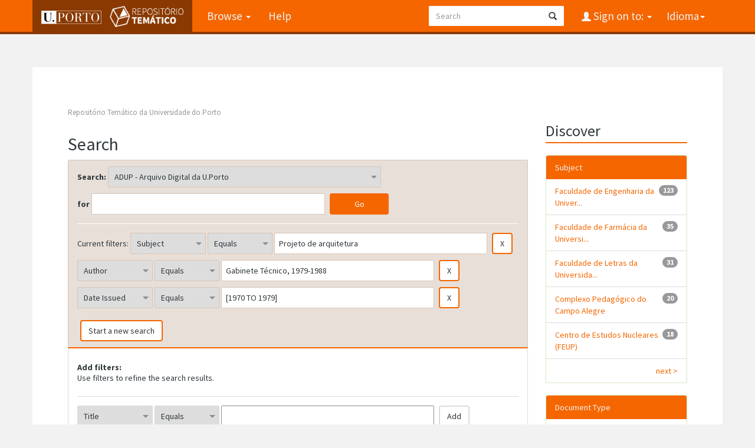

--- FILE ---
content_type: text/html;charset=UTF-8
request_url: https://repositorio-tematico.up.pt/handle/10405/2084/simple-search?query=&sort_by=score&order=desc&rpp=10&filter_field_1=subject&filter_type_1=equals&filter_value_1=Projeto+de+arquitetura&filter_field_2=author&filter_type_2=equals&filter_value_2=Gabinete+T%C3%A9cnico%2C+1979-1988&etal=0&filtername=dateIssued&filterquery=%5B1970+TO+1979%5D&filtertype=equals
body_size: 6635
content:


















<!DOCTYPE html>
<html>
    <head>
        <title>Repositório Temático da Universidade do Porto: Search</title>
        <meta http-equiv="Content-Type" content="text/html; charset=UTF-8" />
        <meta name="Generator" content="DSpace 6.3" />
        <meta name="viewport" content="width=device-width, initial-scale=1.0">
      
   
        <link rel="shortcut icon" href="/favicon.png" type="image/x-icon"/>
	<link href="https://fonts.googleapis.com/css?family=Source+Sans+Pro:400,700,700italic,400italic" rel="stylesheet" type="text/css">
   
        <link rel="stylesheet" href="/static/css/jquery-ui-1.10.3.custom/redmond/jquery-ui-1.10.3.custom.css" type="text/css" />
        <link rel="stylesheet" href="/static/css/bootstrap/bootstrap.min.css" type="text/css" />

        <link rel="stylesheet" href="/static/css/bootstrap/dspace-theme.css" type="text/css" />
    
      <link rel="stylesheet" href="/static/css/UP.css" type="text/css" /> 
      <link rel="stylesheet" href="/static/css/UP-theme.css" type="text/css" />
    


        <link rel="search" type="application/opensearchdescription+xml" href="/open-search/description.xml" title="DSpace"/>

        
        <script type='text/javascript' src="/static/js/jquery/jquery-1.10.2.min.js"></script>
        <script type='text/javascript' src='/static/js/jquery/jquery-ui-1.10.3.custom.min.js'></script>
        <script type='text/javascript' src='/static/js/bootstrap/bootstrap.min.js'></script>
        <script type='text/javascript' src='/static/js/holder.js'></script>
        <script type="text/javascript" src="/utils.js"></script>
        <script type="text/javascript" src="/static/js/choice-support.js"> </script>
        


    
    


    
        <script type="text/javascript">
	var jQ = jQuery.noConflict();
	jQ(document).ready(function() {
		jQ( "#spellCheckQuery").click(function(){
			jQ("#query").val(jQ(this).attr('data-spell'));
			jQ("#main-query-submit").click();
		});
		jQ( "#filterquery" )
			.autocomplete({
				source: function( request, response ) {
					jQ.ajax({
						url: "/json/discovery/autocomplete?query=&filter_field_1=subject&filter_type_1=equals&filter_value_1=Projeto+de+arquitetura&filter_field_2=author&filter_type_2=equals&filter_value_2=Gabinete+T%C3%A9cnico%2C+1979-1988&filter_field_3=dateIssued&filter_type_3=equals&filter_value_3=%5B1970+TO+1979%5D",
						dataType: "json",
						cache: false,
						data: {
							auto_idx: jQ("#filtername").val(),
							auto_query: request.term,
							auto_sort: 'count',
							auto_type: jQ("#filtertype").val(),
							location: '10405/2084'	
						},
						success: function( data ) {
							response( jQ.map( data.autocomplete, function( item ) {
								var tmp_val = item.authorityKey;
								if (tmp_val == null || tmp_val == '')
								{
									tmp_val = item.displayedValue;
								}
								return {
									label: item.displayedValue + " (" + item.count + ")",
									value: tmp_val
								};
							}))			
						}
					})
				}
			});
	});
	function validateFilters() {
		return document.getElementById("filterquery").value.length > 0;
	}
</script>
    
    

<!-- HTML5 shim and Respond.js IE8 support of HTML5 elements and media queries -->
<!--[if lt IE 9]>
  <script src="/static/js/html5shiv.js"></script>
  <script src="/static/js/respond.min.js"></script>
<![endif]-->
    </head>

    
    
    <body class="undernavigation">
<a class="sr-only" href="#content">Skip navigation</a>
<header class="navbar navbar-inverse navbar-fixed-top">    
    
            <div class="container">
                

























       <div class="navbar-header">
         <button type="button" class="navbar-toggle" data-toggle="collapse" data-target=".navbar-collapse">
           <span class="icon-bar"></span>
           <span class="icon-bar"></span>
           <span class="icon-bar"></span>
         </button>

         <a class="navbar-brand" href="/">
		<img height="25" src="/image/up_white.png" alt="UP logo" />
		<img class="logo-dspace" src="/image/logo_dspace.png" alt="DSpace logo">
	 </a>
       </div>
       <nav class="collapse navbar-collapse bs-navbar-collapse" role="navigation">
         <ul class="nav navbar-nav">

                
           <li class="dropdown">
             <a href="#" class="dropdown-toggle" data-toggle="dropdown">Browse <b class="caret"></b></a>
             <ul class="dropdown-menu">
               <li><a href="/community-list">Communities<br/>&amp;&nbsp;Collections</a></li>
				<li class="divider"></li>
        <li class="dropdown-header">Browse Items by:</li>
				
				
				
				      			<li><a href="/browse?type=dateissued">Issue Date</a></li>
					
				      			<li><a href="/browse?type=author">Author</a></li>
					
				      			<li><a href="/browse?type=title">Title</a></li>
					
				      			<li><a href="/browse?type=subject">Subject</a></li>
					
				      			<li><a href="/browse?type=type">Document Type</a></li>
					
				    
				

            </ul>
          </li>
          <li class=""><script type="text/javascript">
<!-- Javascript starts here
document.write('<a href="#" onClick="var popupwin = window.open(\'/help/index.html\',\'dspacepopup\',\'height=600,width=550,resizable,scrollbars\');popupwin.focus();return false;">Help<\/a>');
// -->
</script><noscript><a href="/help/index.html" target="dspacepopup">Help</a></noscript></li>
       </ul>

 
    <div class="nav navbar-nav navbar-right">
	 <ul class="nav navbar-nav navbar-right">
      <li class="dropdown">
       <a href="#" class="dropdown-toggle" data-toggle="dropdown">Idioma<b class="caret"></b></a>
        <ul class="dropdown-menu">
 
      <li>
        <a onclick="javascript:document.repost.locale.value='en';

                  document.repost.submit();" href="?locale=en">
         English
       </a>
      </li>
 
      <li>
        <a onclick="javascript:document.repost.locale.value='pt';

                  document.repost.submit();" href="?locale=pt">
         português
       </a>
      </li>
 
     </ul>
    </li>
    </ul>
  </div>
 
 
       <div class="nav navbar-nav navbar-right">
		<ul class="nav navbar-nav navbar-right">
         <li class="dropdown">
         
             <a href="#" class="dropdown-toggle" data-toggle="dropdown"><span class="glyphicon glyphicon-user"></span> Sign on to: <b class="caret"></b></a>
	             
             <ul class="dropdown-menu">
               <li><a href="/mydspace">My DSpace</a></li>
               <li><a href="/subscribe">Receive email<br/>updates</a></li>
               <li><a href="/profile">Edit Profile</a></li>

		
             </ul>
           </li>
          </ul>
          
	
	<form method="get" action="/simple-search" class="navbar-form navbar-right">
	    <div class="form-group">
          <input type="text" class="form-control" placeholder="Search" name="query" id="tequery" size="25"/>
        </div>
        <button type="submit" class="btn btn-primary"><span class="glyphicon glyphicon-search"></span></button>

	</form></div>
    </nav>

            </div>

</header>

<main id="content" role="main">

                

<div class="container">
    



  

<ol class="breadcrumb btn-success">

  <li><a href="/">Repositório Temático da Universidade do Porto</a></li>

</ol>

</div>                



        
<div class="container">

    <div class="row">
    <div class="col-md-9">
	







































    

<h2>Search</h2>

<div class="discovery-search-form panel panel-default">
    
	<div class="discovery-query panel-heading">
    <form action="simple-search" method="get">
        <label for="tlocation">
         	Search:
        </label>
        <select name="location" id="tlocation">

            <option value="/">All of DSpace</option>

            <option value="10405/2084" selected="selected">
                ADUP - Arquivo Digital da U.Porto
            </option>

            <option value="10405/31763" >
                ADUP APP - Academia Politécnica do Porto, 1837-1911
            </option>

            <option value="10405/32976" >
                ADUP AU - Assembleia da Universidade, 1911-2009
            </option>

            <option value="10405/42089" >
                ADUP CA - Conselho Administrativo, 1952-2006
            </option>

            <option value="10405/42158" >
                ADUP CCUP - Conselho Científico da Universidade do Porto, 1978-1988
            </option>

            <option value="10405/31839" >
                ADUP FAUP - Faculdade de Arquitectura da Universidade do Porto, 1979-
            </option>

            <option value="10405/31766" >
                ADUP FCUP - Faculdade de Ciências da Universidade do Porto, 1911-
            </option>

            <option value="10405/34289" >
                ADUP FLUP - Faculdade de Letras da Universidade do Porto, 1919-1928
            </option>

            <option value="10405/34815" >
                ADUP FLUP - Faculdade de Letras da Universidade do Porto, 1961-
            </option>

            <option value="10405/31771" >
                ADUP REIT - Reitoria da Universidade do Porto, 1911-
            </option>

            <option value="10405/32978" >
                ADUP SEN - Senado, 1911-
            </option>

        </select><br/>
        <label for="query">for</label>
        <input type="text" size="50" id="query" name="query" value=""/>
        <input type="submit" id="main-query-submit" class="btn btn-primary" value="Go" />
                  
        <input type="hidden" value="10" name="rpp" />
        <input type="hidden" value="score" name="sort_by" />
        <input type="hidden" value="desc" name="order" />
                                
		<div class="discovery-search-appliedFilters">
		<span>Current filters:</span>
		
			    <select id="filter_field_1" name="filter_field_1">
				<option value="title">Title</option><option value="author">Author</option><option value="subject" selected="selected">Subject</option><option value="dateIssued">Date Issued</option><option value="type">Document Type</option>
				</select>
				<select id="filter_type_1" name="filter_type_1">
				<option value="equals" selected="selected">Equals</option><option value="contains">Contains</option><option value="authority">ID</option><option value="notequals">Not Equals</option><option value="notcontains">Not Contains</option><option value="notauthority">Not ID</option>
				</select>
				<input type="text" id="filter_value_1" name="filter_value_1" value="Projeto&#x20;de&#x20;arquitetura" size="45"/>
				<input class="btn btn-default" type="submit" id="submit_filter_remove_1" name="submit_filter_remove_1" value="X" />
				<br/>
				
			    <select id="filter_field_2" name="filter_field_2">
				<option value="title">Title</option><option value="author" selected="selected">Author</option><option value="subject">Subject</option><option value="dateIssued">Date Issued</option><option value="type">Document Type</option>
				</select>
				<select id="filter_type_2" name="filter_type_2">
				<option value="equals" selected="selected">Equals</option><option value="contains">Contains</option><option value="authority">ID</option><option value="notequals">Not Equals</option><option value="notcontains">Not Contains</option><option value="notauthority">Not ID</option>
				</select>
				<input type="text" id="filter_value_2" name="filter_value_2" value="Gabinete&#x20;Técnico,&#x20;1979-1988" size="45"/>
				<input class="btn btn-default" type="submit" id="submit_filter_remove_2" name="submit_filter_remove_2" value="X" />
				<br/>
				
			    <select id="filter_field_3" name="filter_field_3">
				<option value="title">Title</option><option value="author">Author</option><option value="subject">Subject</option><option value="dateIssued" selected="selected">Date Issued</option><option value="type">Document Type</option>
				</select>
				<select id="filter_type_3" name="filter_type_3">
				<option value="equals" selected="selected">Equals</option><option value="contains">Contains</option><option value="authority">ID</option><option value="notequals">Not Equals</option><option value="notcontains">Not Contains</option><option value="notauthority">Not ID</option>
				</select>
				<input type="text" id="filter_value_3" name="filter_value_3" value="[1970&#x20;TO&#x20;1979]" size="45"/>
				<input class="btn btn-default" type="submit" id="submit_filter_remove_3" name="submit_filter_remove_3" value="X" />
				<br/>
				
		</div>

<a class="btn btn-default" href="/simple-search">Start a new search</a>	
		</form>
		</div>

		<div class="discovery-search-filters panel-body">
		<h5>Add filters:</h5>
		<p class="discovery-search-filters-hint">Use filters to refine the search results.</p>
		<form action="simple-search" method="get">
		<input type="hidden" value="10405&#x2F;2084" name="location" />
		<input type="hidden" value="" name="query" />
		
				    <input type="hidden" id="filter_field_1" name="filter_field_1" value="subject" />
					<input type="hidden" id="filter_type_1" name="filter_type_1" value="equals" />
					<input type="hidden" id="filter_value_1" name="filter_value_1" value="Projeto&#x20;de&#x20;arquitetura" />
					
				    <input type="hidden" id="filter_field_2" name="filter_field_2" value="author" />
					<input type="hidden" id="filter_type_2" name="filter_type_2" value="equals" />
					<input type="hidden" id="filter_value_2" name="filter_value_2" value="Gabinete&#x20;Técnico,&#x20;1979-1988" />
					
				    <input type="hidden" id="filter_field_3" name="filter_field_3" value="dateIssued" />
					<input type="hidden" id="filter_type_3" name="filter_type_3" value="equals" />
					<input type="hidden" id="filter_value_3" name="filter_value_3" value="[1970&#x20;TO&#x20;1979]" />
					
		<select id="filtername" name="filtername">
		<option value="title">Title</option><option value="author">Author</option><option value="subject">Subject</option><option value="dateIssued">Date Issued</option><option value="type">Document Type</option>
		</select>
		<select id="filtertype" name="filtertype">
		<option value="equals">Equals</option><option value="contains">Contains</option><option value="authority">ID</option><option value="notequals">Not Equals</option><option value="notcontains">Not Contains</option><option value="notauthority">Not ID</option>
		</select>
		<input type="text" id="filterquery" name="filterquery" size="45" required="required" />
		<input type="hidden" value="10" name="rpp" />
		<input type="hidden" value="score" name="sort_by" />
		<input type="hidden" value="desc" name="order" />
		<input class="btn btn-default" type="submit" value="Add" onclick="return validateFilters()" />
		</form>
		</div>        

        
   <div class="discovery-pagination-controls panel-footer">
   <form action="simple-search" method="get">
   <input type="hidden" value="10405&#x2F;2084" name="location" />
   <input type="hidden" value="" name="query" />
	
				    <input type="hidden" id="filter_field_1" name="filter_field_1" value="subject" />
					<input type="hidden" id="filter_type_1" name="filter_type_1" value="equals" />
					<input type="hidden" id="filter_value_1" name="filter_value_1" value="Projeto&#x20;de&#x20;arquitetura" />
					
				    <input type="hidden" id="filter_field_2" name="filter_field_2" value="author" />
					<input type="hidden" id="filter_type_2" name="filter_type_2" value="equals" />
					<input type="hidden" id="filter_value_2" name="filter_value_2" value="Gabinete&#x20;Técnico,&#x20;1979-1988" />
					
				    <input type="hidden" id="filter_field_3" name="filter_field_3" value="dateIssued" />
					<input type="hidden" id="filter_type_3" name="filter_type_3" value="equals" />
					<input type="hidden" id="filter_value_3" name="filter_value_3" value="[1970&#x20;TO&#x20;1979]" />
						
           <label for="rpp">Results/Page</label>
           <select name="rpp" id="rpp">

                   <option value="5" >5</option>

                   <option value="10" selected="selected">10</option>

                   <option value="15" >15</option>

                   <option value="20" >20</option>

                   <option value="25" >25</option>

                   <option value="30" >30</option>

                   <option value="35" >35</option>

                   <option value="40" >40</option>

                   <option value="45" >45</option>

                   <option value="50" >50</option>

                   <option value="55" >55</option>

                   <option value="60" >60</option>

                   <option value="65" >65</option>

                   <option value="70" >70</option>

                   <option value="75" >75</option>

                   <option value="80" >80</option>

                   <option value="85" >85</option>

                   <option value="90" >90</option>

                   <option value="95" >95</option>

                   <option value="100" >100</option>

           </select>
           &nbsp;|&nbsp;

               <label for="sort_by">Sort items by</label>
               <select name="sort_by" id="sort_by">
                   <option value="score">Relevance</option>
 <option value="dc.title_sort" >Title</option> <option value="dc.date.issued_dt" >Issue Date</option>
               </select>

           <label for="order">In order</label>
           <select name="order" id="order">
               <option value="ASC" >Ascending</option>
               <option value="DESC" selected="selected">Descending</option>
           </select>
           <label for="etal">Authors/record</label>
           <select name="etal" id="etal">

               <option value="0" selected="selected">All</option>
<option value="1" >1</option>
                       <option value="5" >5</option>

                       <option value="10" >10</option>

                       <option value="15" >15</option>

                       <option value="20" >20</option>

                       <option value="25" >25</option>

                       <option value="30" >30</option>

                       <option value="35" >35</option>

                       <option value="40" >40</option>

                       <option value="45" >45</option>

                       <option value="50" >50</option>

           </select>
           <input class="btn btn-default" type="submit" name="submit_search" value="Update" />


</form>
   </div>
</div>   

<hr/>
<div class="discovery-result-pagination row container">

    
	<div class="alert alert-info">Results 1-10 of 218 (Search time: 0.006 seconds).</div>
    <ul class="pagination pull-right">
	<li class="disabled"><span>previous</span></li>
	
	<li class="active"><span>1</span></li>

	
	
	<li><a href="/handle/10405/2084/simple-search?query=&amp;filter_field_1=subject&amp;filter_type_1=equals&amp;filter_value_1=Projeto+de+arquitetura&amp;filter_field_2=author&amp;filter_type_2=equals&amp;filter_value_2=Gabinete+T%C3%A9cnico%2C+1979-1988&amp;filter_field_3=dateIssued&amp;filter_type_3=equals&amp;filter_value_3=%5B1970+TO+1979%5D&amp;sort_by=score&amp;order=desc&amp;rpp=10&amp;etal=0&amp;start=10">2</a></li>

	
	
	<li><a href="/handle/10405/2084/simple-search?query=&amp;filter_field_1=subject&amp;filter_type_1=equals&amp;filter_value_1=Projeto+de+arquitetura&amp;filter_field_2=author&amp;filter_type_2=equals&amp;filter_value_2=Gabinete+T%C3%A9cnico%2C+1979-1988&amp;filter_field_3=dateIssued&amp;filter_type_3=equals&amp;filter_value_3=%5B1970+TO+1979%5D&amp;sort_by=score&amp;order=desc&amp;rpp=10&amp;etal=0&amp;start=20">3</a></li>

	
	
	<li><a href="/handle/10405/2084/simple-search?query=&amp;filter_field_1=subject&amp;filter_type_1=equals&amp;filter_value_1=Projeto+de+arquitetura&amp;filter_field_2=author&amp;filter_type_2=equals&amp;filter_value_2=Gabinete+T%C3%A9cnico%2C+1979-1988&amp;filter_field_3=dateIssued&amp;filter_type_3=equals&amp;filter_value_3=%5B1970+TO+1979%5D&amp;sort_by=score&amp;order=desc&amp;rpp=10&amp;etal=0&amp;start=30">4</a></li>

	<li class="disabled"><span>...</span></li><li><a href="/handle/10405/2084/simple-search?query=&amp;filter_field_1=subject&amp;filter_type_1=equals&amp;filter_value_1=Projeto+de+arquitetura&amp;filter_field_2=author&amp;filter_type_2=equals&amp;filter_value_2=Gabinete+T%C3%A9cnico%2C+1979-1988&amp;filter_field_3=dateIssued&amp;filter_type_3=equals&amp;filter_value_3=%5B1970+TO+1979%5D&amp;sort_by=score&amp;order=desc&amp;rpp=10&amp;etal=0&amp;start=210">22</a></li><li><a href="/handle/10405/2084/simple-search?query=&amp;filter_field_1=subject&amp;filter_type_1=equals&amp;filter_value_1=Projeto+de+arquitetura&amp;filter_field_2=author&amp;filter_type_2=equals&amp;filter_value_2=Gabinete+T%C3%A9cnico%2C+1979-1988&amp;filter_field_3=dateIssued&amp;filter_type_3=equals&amp;filter_value_3=%5B1970+TO+1979%5D&amp;sort_by=score&amp;order=desc&amp;rpp=10&amp;etal=0&amp;start=10">next</a></li>
	</ul>
<!-- give a content to the div -->
</div>
<div class="discovery-result-results">





    <div class="panel panel-info">
    <div class="panel-heading">Item hits:</div>
    <table align="center" class="table" summary="This table browses all dspace content">
<tr>
<th id="t1" class="oddRowEvenCol">Issue Date</th><th id="t2" class="oddRowOddCol">Title</th><th id="t3" class="oddRowEvenCol">Author(s)</th><th id="t4" class="oddRowOddCol">Type</th></tr><tr><td headers="t1" ><em>1974-04</em></td><td headers="t2" ><a href="/handle/10405/3400">Faculdade&#x20;de&#x20;Engenharia&#x20;U&#x20;P&#x20;:&#x20;Oficinas&#x20;de&#x20;Mecânica&#x20;:&#x20;Gabinete&#x20;dos&#x20;assistentes&#x20;:&#x20;Obras&#x20;complementares&#x20;:&#x20;Pormenor&#x20;das&#x20;janelas&#x20;:&#x20;5</a></td><td headers="t3" ><em>Gabinete&#x20;Técnico,&#x20;1979-1988</em></td><td headers="t4" ><em><a href="/browse?type=type&amp;value=Desenho+de+projeto&amp;value_lang=pt">Desenho&#x20;de&#x20;projeto</a></em></td></tr>
<tr><td headers="t1" ><em>1975-10-13</em></td><td headers="t2" ><a href="/handle/10405/7078">Fac.&#x20;de&#x20;Letras&#x20;da&#x20;U.&#x20;P.&#x20;:&#x20;Campo&#x20;Alegre&#x20;:&#x20;Projecto&#x20;de&#x20;execução&#x20;:&#x20;Cortes&#x20;:&#x20;Obro&#x20;n.º&#x20;285&#x20;:&#x20;Desenho&#x20;n.º&#x20;5731&#x20;:&#x20;A4</a></td><td headers="t3" ><em>Gabinete&#x20;Técnico,&#x20;1979-1988</em></td><td headers="t4" ><em><a href="/browse?type=type&amp;value=Desenho+de+projeto&amp;value_lang=pt">Desenho&#x20;de&#x20;projeto</a></em></td></tr>
<tr><td headers="t1" ><em>1973-11</em></td><td headers="t2" ><a href="/handle/10405/5471">Faculdade&#x20;de&#x20;Ciências&#x20;da&#x20;U.&#x20;P.&#x20;:&#x20;Planta&#x20;da&#x20;cave</a></td><td headers="t3" ><em>Gabinete&#x20;Técnico,&#x20;1979-1988</em></td><td headers="t4" ><em><a href="/browse?type=type&amp;value=Desenho+de+projeto&amp;value_lang=pt">Desenho&#x20;de&#x20;projeto</a></em></td></tr>
<tr><td headers="t1" ><em>1977-07-15</em></td><td headers="t2" ><a href="/handle/10405/10812">Universidade&#x20;do&#x20;Porto&#x20;:&#x20;Reitoria&#x20;:&#x20;Serviço&#x20;de&#x20;Contabilidade&#x20;-&#x20;Administração&#x20;:&#x20;Aproveitamento&#x20;de&#x20;uma&#x20;ala&#x20;do&#x20;edifício&#x20;do&#x20;C.&#x20;I.&#x20;C.&#x20;A.&#x20;P.&#x20;para&#x20;a&#x20;Reitoria&#x20;e&#x20;Serviços&#x20;Anexos&#x20;:&#x20;Planta&#x20;do&#x20;3.º&#x20;Piso</a></td><td headers="t3" ><em>Gabinete&#x20;Técnico,&#x20;1979-1988</em></td><td headers="t4" ><em><a href="/browse?type=type&amp;value=Desenho+de+projeto&amp;value_lang=pt">Desenho&#x20;de&#x20;projeto</a></em></td></tr>
<tr><td headers="t1" ><em>1978-06</em></td><td headers="t2" ><a href="/handle/10405/7245">Casa&#x20;Primo&#x20;Madeira&#x20;:&#x20;Rua&#x20;do&#x20;Campo&#x20;Alegre&#x20;:&#x20;Pólo&#x20;3&#x20;da&#x20;U.&#x20;P.&#x20;:&#x20;[Planta&#x20;do&#x20;1.º&#x20;Piso&#x20;e&#x20;Planta&#x20;do&#x20;2.º&#x20;Piso]</a></td><td headers="t3" ><em>Gabinete&#x20;Técnico,&#x20;1979-1988</em></td><td headers="t4" ><em><a href="/browse?type=type&amp;value=Desenho+de+projeto&amp;value_lang=pt">Desenho&#x20;de&#x20;projeto</a></em></td></tr>
<tr><td headers="t1" ><em>1975-08-22</em></td><td headers="t2" ><a href="/handle/10405/6573">Fac.&#x20;de&#x20;Letras&#x20;da&#x20;U.&#x20;P.&#x20;-&#x20;Campo&#x20;Alegre&#x20;:&#x20;Projecto&#x20;de&#x20;Execução&#x20;:&#x20;Planta&#x20;do&#x20;Rés-do-Chão&#x20;(legendada)&#x20;:&#x20;Obra&#x20;n.º&#x20;285&#x20;:&#x20;Desenho&#x20;n.º&#x20;6054&#x20;:&#x20;A24</a></td><td headers="t3" ><em>Gabinete&#x20;Técnico,&#x20;1979-1988</em></td><td headers="t4" ><em><a href="/browse?type=type&amp;value=Desenho+de+projeto&amp;value_lang=pt">Desenho&#x20;de&#x20;projeto</a></em></td></tr>
<tr><td headers="t1" ><em>1976-07</em></td><td headers="t2" ><a href="/handle/10405/3405">Faculdade&#x20;de&#x20;Engenharia&#x20;U&#x20;P&#x20;:&#x20;Oficinas&#x20;de&#x20;Mecânica&#x20;:&#x20;Plantas&#x20;R&#x2F;c&#x20;:&#x20;Obras&#x20;complementares&#x20;:&#x20;Actualização&#x20;:&#x20;1</a></td><td headers="t3" ><em>Gabinete&#x20;Técnico,&#x20;1979-1988</em></td><td headers="t4" ><em><a href="/browse?type=type&amp;value=Desenho+de+projeto&amp;value_lang=pt">Desenho&#x20;de&#x20;projeto</a></em></td></tr>
<tr><td headers="t1" ><em>1970-06</em></td><td headers="t2" ><a href="/handle/10405/3308">Faculdade&#x20;de&#x20;Engenharia&#x20;da&#x20;Universidade&#x20;do&#x20;Porto&#x20;:&#x20;Laboratório&#x20;de&#x20;Máquinas</a></td><td headers="t3" ><em>Gabinete&#x20;Técnico,&#x20;1979-1988</em></td><td headers="t4" ><em><a href="/browse?type=type&amp;value=Desenho+de+projeto&amp;value_lang=pt">Desenho&#x20;de&#x20;projeto</a></em></td></tr>
<tr><td headers="t1" ><em>1971-11</em></td><td headers="t2" ><a href="/handle/10405/3161">Faculdade&#x20;de&#x20;Engenharia&#x20;da&#x20;UP&#x20;:&#x20;Ampliação&#x20;do&#x20;Centro&#x20;de&#x20;Estudos&#x20;Nucleares&#x20;:&#x20;Cortes&#x20;-&#x20;Pedreiro&#x20;e&#x20;Trolha&#x20;:&#x20;8</a></td><td headers="t3" ><em>Gabinete&#x20;Técnico,&#x20;1979-1988</em></td><td headers="t4" ><em><a href="/browse?type=type&amp;value=Desenho+de+projeto&amp;value_lang=pt">Desenho&#x20;de&#x20;projeto</a></em></td></tr>
<tr><td headers="t1" ><em>1976-05&#x20;-&#x20;1979-05</em></td><td headers="t2" ><a href="/handle/10405/3456">Faculdade&#x20;de&#x20;Farmácia&#x20;[da]&#x20;U.&#x20;P.&#x20;:&#x20;Alçado&#x20;principal&#x20;:&#x20;Projecto&#x20;de&#x20;reconstrução&#x20;:&#x20;Arquitectura&#x20;:&#x20;8</a></td><td headers="t3" ><em>Gabinete&#x20;Técnico,&#x20;1979-1988</em></td><td headers="t4" ><em><a href="/browse?type=type&amp;value=Desenho+de+projeto&amp;value_lang=pt">Desenho&#x20;de&#x20;projeto</a></em></td></tr>
</table>

    </div>

</div>
















            

	</div>
	<div class="col-md-3">
                    


<h3 class="facets">Discover</h3>
<div id="facets" class="facetsBox">

<div id="facet_subject" class="panel panel-success">
	    <div class="panel-heading">Subject</div>
	    <ul class="list-group"><li class="list-group-item"><span class="badge">123</span> <a href="/handle/10405/2084/simple-search?query=&amp;sort_by=score&amp;order=desc&amp;rpp=10&amp;filter_field_1=subject&amp;filter_type_1=equals&amp;filter_value_1=Projeto+de+arquitetura&amp;filter_field_2=author&amp;filter_type_2=equals&amp;filter_value_2=Gabinete+T%C3%A9cnico%2C+1979-1988&amp;filter_field_3=dateIssued&amp;filter_type_3=equals&amp;filter_value_3=%5B1970+TO+1979%5D&amp;etal=0&amp;filtername=subject&amp;filterquery=Faculdade+de+Engenharia+da+Universidade+do+Porto&amp;filtertype=equals"
                title="Filter by Faculdade de Engenharia da Universidade do Porto">
                Faculdade de Engenharia da Univer...</a></li><li class="list-group-item"><span class="badge">35</span> <a href="/handle/10405/2084/simple-search?query=&amp;sort_by=score&amp;order=desc&amp;rpp=10&amp;filter_field_1=subject&amp;filter_type_1=equals&amp;filter_value_1=Projeto+de+arquitetura&amp;filter_field_2=author&amp;filter_type_2=equals&amp;filter_value_2=Gabinete+T%C3%A9cnico%2C+1979-1988&amp;filter_field_3=dateIssued&amp;filter_type_3=equals&amp;filter_value_3=%5B1970+TO+1979%5D&amp;etal=0&amp;filtername=subject&amp;filterquery=Faculdade+de+Farm%C3%A1cia+da+Universidade+do+Porto&amp;filtertype=equals"
                title="Filter by Faculdade de Farmácia da Universidade do Porto">
                Faculdade de Farmácia da Universi...</a></li><li class="list-group-item"><span class="badge">31</span> <a href="/handle/10405/2084/simple-search?query=&amp;sort_by=score&amp;order=desc&amp;rpp=10&amp;filter_field_1=subject&amp;filter_type_1=equals&amp;filter_value_1=Projeto+de+arquitetura&amp;filter_field_2=author&amp;filter_type_2=equals&amp;filter_value_2=Gabinete+T%C3%A9cnico%2C+1979-1988&amp;filter_field_3=dateIssued&amp;filter_type_3=equals&amp;filter_value_3=%5B1970+TO+1979%5D&amp;etal=0&amp;filtername=subject&amp;filterquery=Faculdade+de+Letras+da+Universidade+do+Porto&amp;filtertype=equals"
                title="Filter by Faculdade de Letras da Universidade do Porto">
                Faculdade de Letras da Universida...</a></li><li class="list-group-item"><span class="badge">20</span> <a href="/handle/10405/2084/simple-search?query=&amp;sort_by=score&amp;order=desc&amp;rpp=10&amp;filter_field_1=subject&amp;filter_type_1=equals&amp;filter_value_1=Projeto+de+arquitetura&amp;filter_field_2=author&amp;filter_type_2=equals&amp;filter_value_2=Gabinete+T%C3%A9cnico%2C+1979-1988&amp;filter_field_3=dateIssued&amp;filter_type_3=equals&amp;filter_value_3=%5B1970+TO+1979%5D&amp;etal=0&amp;filtername=subject&amp;filterquery=Complexo+Pedag%C3%B3gico+do+Campo+Alegre&amp;filtertype=equals"
                title="Filter by Complexo Pedagógico do Campo Alegre">
                Complexo Pedagógico do Campo Alegre</a></li><li class="list-group-item"><span class="badge">18</span> <a href="/handle/10405/2084/simple-search?query=&amp;sort_by=score&amp;order=desc&amp;rpp=10&amp;filter_field_1=subject&amp;filter_type_1=equals&amp;filter_value_1=Projeto+de+arquitetura&amp;filter_field_2=author&amp;filter_type_2=equals&amp;filter_value_2=Gabinete+T%C3%A9cnico%2C+1979-1988&amp;filter_field_3=dateIssued&amp;filter_type_3=equals&amp;filter_value_3=%5B1970+TO+1979%5D&amp;etal=0&amp;filtername=subject&amp;filterquery=Centro+de+Estudos+Nucleares+%28FEUP%29&amp;filtertype=equals"
                title="Filter by Centro de Estudos Nucleares (FEUP)">
                Centro de Estudos Nucleares (FEUP)</a></li><li class="list-group-item"><span style="visibility: hidden;">.</span>
	        
            
            <a href="/handle/10405/2084/simple-search?query=&amp;sort_by=score&amp;order=desc&amp;rpp=10&amp;filter_field_1=subject&amp;filter_type_1=equals&amp;filter_value_1=Projeto+de+arquitetura&amp;filter_field_2=author&amp;filter_type_2=equals&amp;filter_value_2=Gabinete+T%C3%A9cnico%2C+1979-1988&amp;filter_field_3=dateIssued&amp;filter_type_3=equals&amp;filter_value_3=%5B1970+TO+1979%5D&amp;etal=0&amp;subject_page=1"><span class="pull-right">next ></span></a>
            </li></ul></div><div id="facet_type" class="panel panel-success">
	    <div class="panel-heading">Document Type</div>
	    <ul class="list-group"><li class="list-group-item"><span class="badge">218</span> <a href="/handle/10405/2084/simple-search?query=&amp;sort_by=score&amp;order=desc&amp;rpp=10&amp;filter_field_1=subject&amp;filter_type_1=equals&amp;filter_value_1=Projeto+de+arquitetura&amp;filter_field_2=author&amp;filter_type_2=equals&amp;filter_value_2=Gabinete+T%C3%A9cnico%2C+1979-1988&amp;filter_field_3=dateIssued&amp;filter_type_3=equals&amp;filter_value_3=%5B1970+TO+1979%5D&amp;etal=0&amp;filtername=type&amp;filterquery=Desenho+de+projeto&amp;filtertype=equals"
                title="Filter by Desenho de projeto">
                Desenho de projeto</a></li></ul></div><div id="facet_dateIssued" class="panel panel-success">
	    <div class="panel-heading">Date issued</div>
	    <ul class="list-group"><li class="list-group-item"><span class="badge">12</span> <a href="/handle/10405/2084/simple-search?query=&amp;sort_by=score&amp;order=desc&amp;rpp=10&amp;filter_field_1=subject&amp;filter_type_1=equals&amp;filter_value_1=Projeto+de+arquitetura&amp;filter_field_2=author&amp;filter_type_2=equals&amp;filter_value_2=Gabinete+T%C3%A9cnico%2C+1979-1988&amp;filter_field_3=dateIssued&amp;filter_type_3=equals&amp;filter_value_3=%5B1970+TO+1979%5D&amp;etal=0&amp;filtername=dateIssued&amp;filterquery=1979&amp;filtertype=equals"
                title="Filter by 1979">
                1979</a></li><li class="list-group-item"><span class="badge">12</span> <a href="/handle/10405/2084/simple-search?query=&amp;sort_by=score&amp;order=desc&amp;rpp=10&amp;filter_field_1=subject&amp;filter_type_1=equals&amp;filter_value_1=Projeto+de+arquitetura&amp;filter_field_2=author&amp;filter_type_2=equals&amp;filter_value_2=Gabinete+T%C3%A9cnico%2C+1979-1988&amp;filter_field_3=dateIssued&amp;filter_type_3=equals&amp;filter_value_3=%5B1970+TO+1979%5D&amp;etal=0&amp;filtername=dateIssued&amp;filterquery=1978&amp;filtertype=equals"
                title="Filter by 1978">
                1978</a></li><li class="list-group-item"><span class="badge">5</span> <a href="/handle/10405/2084/simple-search?query=&amp;sort_by=score&amp;order=desc&amp;rpp=10&amp;filter_field_1=subject&amp;filter_type_1=equals&amp;filter_value_1=Projeto+de+arquitetura&amp;filter_field_2=author&amp;filter_type_2=equals&amp;filter_value_2=Gabinete+T%C3%A9cnico%2C+1979-1988&amp;filter_field_3=dateIssued&amp;filter_type_3=equals&amp;filter_value_3=%5B1970+TO+1979%5D&amp;etal=0&amp;filtername=dateIssued&amp;filterquery=1977&amp;filtertype=equals"
                title="Filter by 1977">
                1977</a></li><li class="list-group-item"><span class="badge">20</span> <a href="/handle/10405/2084/simple-search?query=&amp;sort_by=score&amp;order=desc&amp;rpp=10&amp;filter_field_1=subject&amp;filter_type_1=equals&amp;filter_value_1=Projeto+de+arquitetura&amp;filter_field_2=author&amp;filter_type_2=equals&amp;filter_value_2=Gabinete+T%C3%A9cnico%2C+1979-1988&amp;filter_field_3=dateIssued&amp;filter_type_3=equals&amp;filter_value_3=%5B1970+TO+1979%5D&amp;etal=0&amp;filtername=dateIssued&amp;filterquery=1976&amp;filtertype=equals"
                title="Filter by 1976">
                1976</a></li><li class="list-group-item"><span class="badge">28</span> <a href="/handle/10405/2084/simple-search?query=&amp;sort_by=score&amp;order=desc&amp;rpp=10&amp;filter_field_1=subject&amp;filter_type_1=equals&amp;filter_value_1=Projeto+de+arquitetura&amp;filter_field_2=author&amp;filter_type_2=equals&amp;filter_value_2=Gabinete+T%C3%A9cnico%2C+1979-1988&amp;filter_field_3=dateIssued&amp;filter_type_3=equals&amp;filter_value_3=%5B1970+TO+1979%5D&amp;etal=0&amp;filtername=dateIssued&amp;filterquery=1975&amp;filtertype=equals"
                title="Filter by 1975">
                1975</a></li><li class="list-group-item"><span style="visibility: hidden;">.</span>
	        
            
            <a href="/handle/10405/2084/simple-search?query=&amp;sort_by=score&amp;order=desc&amp;rpp=10&amp;filter_field_1=subject&amp;filter_type_1=equals&amp;filter_value_1=Projeto+de+arquitetura&amp;filter_field_2=author&amp;filter_type_2=equals&amp;filter_value_2=Gabinete+T%C3%A9cnico%2C+1979-1988&amp;filter_field_3=dateIssued&amp;filter_type_3=equals&amp;filter_value_3=%5B1970+TO+1979%5D&amp;etal=0&amp;dateIssued_page=1"><span class="pull-right">next ></span></a>
            </li></ul></div>

</div>


    </div>
    </div>       

</div>
</main>
            
             <footer class="navbar navbar-inverse navbar-bottom">
 

             <div id="designedby" class="container">
		<a href="http://www.up.pt" class="footer-uplogo"><img src="/image/up_white.png" alt="University of Porto Website"></a>

            

			<div id="footer_feedback" class="pull-right">                                    
                                <p class="text-muted"><a target="_blank" href="http://www.dspace.org/">DSpace Software</a> Copyright&nbsp;&copy;&nbsp;2002-2019&nbsp; <a target="_blank" href="http://www.duraspace.org/">Duraspace</a>
                                
                                <a href="/htmlmap"></a></p>
                                </div>
			</div>
    </footer>
<!-- Matomo -->
<script type="text/javascript">
  var _paq = window._paq || [];
  /* tracker methods like "setCustomDimension" should be called before "trackPageView" */
  _paq.push(['trackPageView']);
  _paq.push(['enableLinkTracking']);
  (function() {
    var u="https://piwik.up.pt/";
    _paq.push(['setTrackerUrl', u+'matomo.php']);
    _paq.push(['setSiteId', '4']);
    var d=document, g=d.createElement('script'), s=d.getElementsByTagName('script')[0];
    g.type='text/javascript'; g.async=true; g.defer=true; g.src=u+'matomo.js'; s.parentNode.insertBefore(g,s);
  })();
</script>
<noscript><p><img src="http://piwik.up.pt/piwik.php?idsite=4" style="border:0;" alt="" /></p></noscript>
<!-- End Matomo Code -->

    </body>
</html>

